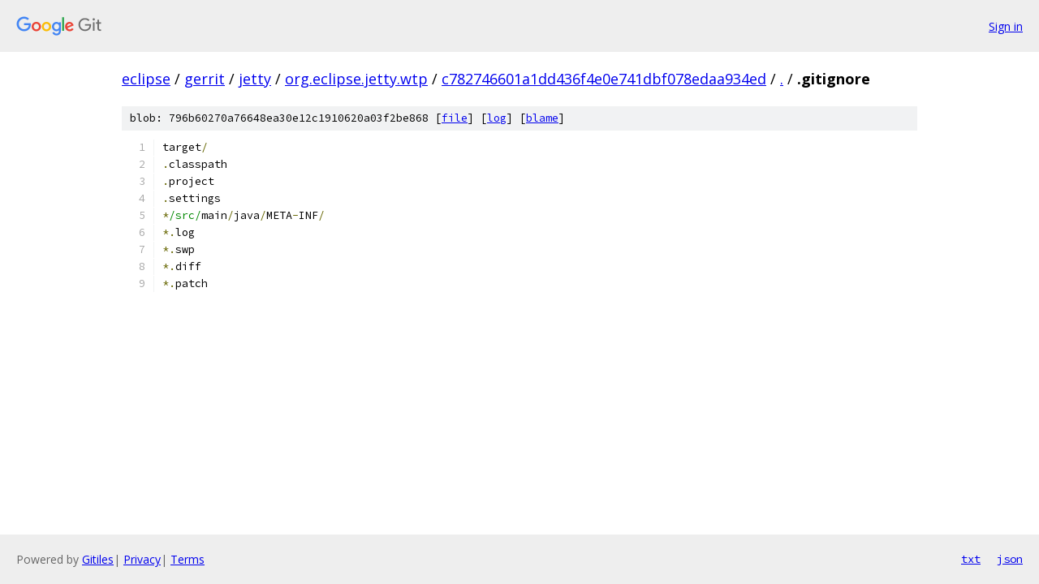

--- FILE ---
content_type: text/html; charset=utf-8
request_url: https://eclipse.googlesource.com/gerrit/jetty/org.eclipse.jetty.wtp/+/c782746601a1dd436f4e0e741dbf078edaa934ed/.gitignore
body_size: 1036
content:
<!DOCTYPE html><html lang="en"><head><meta charset="utf-8"><meta name="viewport" content="width=device-width, initial-scale=1"><title>.gitignore - gerrit/jetty/org.eclipse.jetty.wtp - Git at Google</title><link rel="stylesheet" type="text/css" href="/+static/base.css"><link rel="stylesheet" type="text/css" href="/+static/prettify/prettify.css"><!-- default customHeadTagPart --></head><body class="Site"><header class="Site-header"><div class="Header"><a class="Header-image" href="/"><img src="//www.gstatic.com/images/branding/lockups/2x/lockup_git_color_108x24dp.png" width="108" height="24" alt="Google Git"></a><div class="Header-menu"> <a class="Header-menuItem" href="https://accounts.google.com/AccountChooser?faa=1&amp;continue=https://eclipse.googlesource.com/login/gerrit/jetty/org.eclipse.jetty.wtp/%2B/c782746601a1dd436f4e0e741dbf078edaa934ed/.gitignore">Sign in</a> </div></div></header><div class="Site-content"><div class="Container "><div class="Breadcrumbs"><a class="Breadcrumbs-crumb" href="/?format=HTML">eclipse</a> / <a class="Breadcrumbs-crumb" href="/gerrit/">gerrit</a> / <a class="Breadcrumbs-crumb" href="/gerrit/jetty/">jetty</a> / <a class="Breadcrumbs-crumb" href="/gerrit/jetty/org.eclipse.jetty.wtp/">org.eclipse.jetty.wtp</a> / <a class="Breadcrumbs-crumb" href="/gerrit/jetty/org.eclipse.jetty.wtp/+/c782746601a1dd436f4e0e741dbf078edaa934ed">c782746601a1dd436f4e0e741dbf078edaa934ed</a> / <a class="Breadcrumbs-crumb" href="/gerrit/jetty/org.eclipse.jetty.wtp/+/c782746601a1dd436f4e0e741dbf078edaa934ed/">.</a> / <span class="Breadcrumbs-crumb">.gitignore</span></div><div class="u-sha1 u-monospace BlobSha1">blob: 796b60270a76648ea30e12c1910620a03f2be868 [<a href="/gerrit/jetty/org.eclipse.jetty.wtp/+/c782746601a1dd436f4e0e741dbf078edaa934ed/.gitignore">file</a>] [<a href="/gerrit/jetty/org.eclipse.jetty.wtp/+log/c782746601a1dd436f4e0e741dbf078edaa934ed/.gitignore">log</a>] [<a href="/gerrit/jetty/org.eclipse.jetty.wtp/+blame/c782746601a1dd436f4e0e741dbf078edaa934ed/.gitignore">blame</a>]</div><table class="FileContents"><tr class="u-pre u-monospace FileContents-line"><td class="u-lineNum u-noSelect FileContents-lineNum" data-line-number="1"></td><td class="FileContents-lineContents" id="1"><span class="pln">target</span><span class="pun">/</span></td></tr><tr class="u-pre u-monospace FileContents-line"><td class="u-lineNum u-noSelect FileContents-lineNum" data-line-number="2"></td><td class="FileContents-lineContents" id="2"><span class="pun">.</span><span class="pln">classpath</span></td></tr><tr class="u-pre u-monospace FileContents-line"><td class="u-lineNum u-noSelect FileContents-lineNum" data-line-number="3"></td><td class="FileContents-lineContents" id="3"><span class="pun">.</span><span class="pln">project</span></td></tr><tr class="u-pre u-monospace FileContents-line"><td class="u-lineNum u-noSelect FileContents-lineNum" data-line-number="4"></td><td class="FileContents-lineContents" id="4"><span class="pun">.</span><span class="pln">settings</span></td></tr><tr class="u-pre u-monospace FileContents-line"><td class="u-lineNum u-noSelect FileContents-lineNum" data-line-number="5"></td><td class="FileContents-lineContents" id="5"><span class="pun">*</span><span class="str">/src/</span><span class="pln">main</span><span class="pun">/</span><span class="pln">java</span><span class="pun">/</span><span class="pln">META</span><span class="pun">-</span><span class="pln">INF</span><span class="pun">/</span></td></tr><tr class="u-pre u-monospace FileContents-line"><td class="u-lineNum u-noSelect FileContents-lineNum" data-line-number="6"></td><td class="FileContents-lineContents" id="6"><span class="pun">*.</span><span class="pln">log</span></td></tr><tr class="u-pre u-monospace FileContents-line"><td class="u-lineNum u-noSelect FileContents-lineNum" data-line-number="7"></td><td class="FileContents-lineContents" id="7"><span class="pun">*.</span><span class="pln">swp</span></td></tr><tr class="u-pre u-monospace FileContents-line"><td class="u-lineNum u-noSelect FileContents-lineNum" data-line-number="8"></td><td class="FileContents-lineContents" id="8"><span class="pun">*.</span><span class="pln">diff</span></td></tr><tr class="u-pre u-monospace FileContents-line"><td class="u-lineNum u-noSelect FileContents-lineNum" data-line-number="9"></td><td class="FileContents-lineContents" id="9"><span class="pun">*.</span><span class="pln">patch</span></td></tr></table><script nonce="TF4TotJl-XJnVqdh-UpqLw">for (let lineNumEl of document.querySelectorAll('td.u-lineNum')) {lineNumEl.onclick = () => {window.location.hash = `#${lineNumEl.getAttribute('data-line-number')}`;};}</script></div> <!-- Container --></div> <!-- Site-content --><footer class="Site-footer"><div class="Footer"><span class="Footer-poweredBy">Powered by <a href="https://gerrit.googlesource.com/gitiles/">Gitiles</a>| <a href="https://policies.google.com/privacy">Privacy</a>| <a href="https://policies.google.com/terms">Terms</a></span><span class="Footer-formats"><a class="u-monospace Footer-formatsItem" href="?format=TEXT">txt</a> <a class="u-monospace Footer-formatsItem" href="?format=JSON">json</a></span></div></footer></body></html>